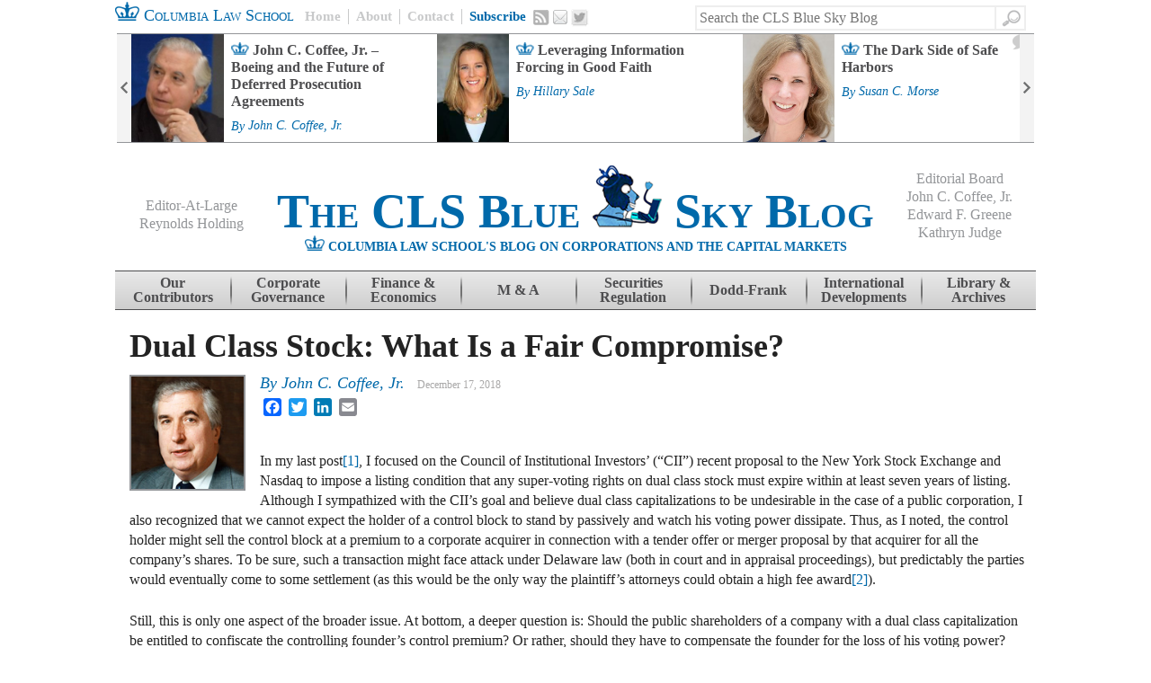

--- FILE ---
content_type: text/html; charset=UTF-8
request_url: https://clsbluesky.law.columbia.edu/2018/12/17/dual-class-stock-what-is-a-fair-compromise/
body_size: 17641
content:
<!DOCTYPE html>
<!--[if IE 7]>
<html class="ie ie7" lang="en-US">
<![endif]-->
<!--[if IE 8]>
<html class="ie ie8" lang="en-US">
<![endif]-->
<!--[if IE 9]>
<html class="ie ie9" lang="en-US">
<![endif]-->
<!--[if !(IE 7) | !(IE 8)  ]><!-->
<html lang="en-US">
<!--<![endif]-->
<head>
<meta charset="UTF-8" />
<meta name="google-site-verification" content="WCgFmrgYVgECeMeXC_cpehM92vvRGTmU52oNxTlJTNc" />
<title>Dual Class Stock: What Is a Fair Compromise? | CLS Blue Sky Blog</title>
<link rel="profile" href="http://gmpg.org/xfn/11" />
<link rel="pingback" href="https://clsbluesky.law.columbia.edu/xmlrpc.php" />
<link rel="shortcut icon" type="image/x-icon" href="https://clsbluesky.law.columbia.edu/wp-content/themes/cls-bluesky/favicon.ico">
<!--[if lt IE 9]>
<script src="https://clsbluesky.law.columbia.edu/wp-content/themes/cls-bluesky/js/html5.js" type="text/javascript"></script>
<![endif]-->

<script type="text/javascript">
/* <![CDATA[ */
(()=>{var e={};e.g=function(){if("object"==typeof globalThis)return globalThis;try{return this||new Function("return this")()}catch(e){if("object"==typeof window)return window}}(),function({ampUrl:n,isCustomizePreview:t,isAmpDevMode:r,noampQueryVarName:o,noampQueryVarValue:s,disabledStorageKey:i,mobileUserAgents:a,regexRegex:c}){if("undefined"==typeof sessionStorage)return;const d=new RegExp(c);if(!a.some((e=>{const n=e.match(d);return!(!n||!new RegExp(n[1],n[2]).test(navigator.userAgent))||navigator.userAgent.includes(e)})))return;e.g.addEventListener("DOMContentLoaded",(()=>{const e=document.getElementById("amp-mobile-version-switcher");if(!e)return;e.hidden=!1;const n=e.querySelector("a[href]");n&&n.addEventListener("click",(()=>{sessionStorage.removeItem(i)}))}));const g=r&&["paired-browsing-non-amp","paired-browsing-amp"].includes(window.name);if(sessionStorage.getItem(i)||t||g)return;const u=new URL(location.href),m=new URL(n);m.hash=u.hash,u.searchParams.has(o)&&s===u.searchParams.get(o)?sessionStorage.setItem(i,"1"):m.href!==u.href&&(window.stop(),location.replace(m.href))}({"ampUrl":"https:\/\/clsbluesky.law.columbia.edu\/2018\/12\/17\/dual-class-stock-what-is-a-fair-compromise\/?amp=1","noampQueryVarName":"noamp","noampQueryVarValue":"mobile","disabledStorageKey":"amp_mobile_redirect_disabled","mobileUserAgents":["Mobile","Android","Silk\/","Kindle","BlackBerry","Opera Mini","Opera Mobi"],"regexRegex":"^\\\/((?:.|\\n)+)\\\/([i]*)$","isCustomizePreview":false,"isAmpDevMode":false})})();
/* ]]> */
</script>

<meta name="description" content="Should public shareholders of a company with dual class capitalization be entitled to confiscate the controlling founder’s control premium?" />
<meta name="keywords" content="dual class shares, dual class stock, controlling shareholder, founder, council of institutional investors, new york stock exchange, nasdaq, control premium" />
<style id="jetpack-boost-critical-css">@media all{.clearfix:after,.clearfix:before{content:" ";display:block;height:0;visibility:hidden;}.clearfix:after{clear:both;}.clearfix{zoom:1;}*{-webkit-box-sizing:border-box;-moz-box-sizing:border-box;box-sizing:border-box;position:relative;}body,html,input{font-family:"times new roman",georgia;color:#232323;line-height:1;}h1,h2,h4{clear:none;}a{text-decoration:none;}a,a:link{color:#0069aa;}input[type=submit]{color:#0069aa;padding:8px;}#page{margin:0 auto;width:1024px;}#masthead{height:124px;}#main{clear:both;padding:0 12px 0 16px;}#primary{float:left;margin:0 30px 1em 0;width:646px;}.single #primary{width:100%;}.action-bar{padding:0 12px 0 0;}.action-bar #searchform{float:right;margin:0 32px 0 0;position:relative;}.action-bar #searchform #s{border:2px solid #eee;border-radius:0;color:#b1b0b0;height:28px;line-height:28px;width:335px;position:absolute;right:0;top:6px;}.action-bar #searchform #searchsubmit{background:0 0;background:transparent url("https://clsblueskybstg.wpenginepowered.com/wp-content/themes/cls-bluesky/images/social.png") no-repeat -54px -115px;box-shadow:none;border:none;display:inline-block;height:28px;padding:0;text-indent:-9999px;width:33px;position:absolute;top:6px;right:-33px;border-top:2px solid #eee;border-right:2px solid #eee;border-bottom:2px solid #eee;border-radius:0;}.home-link{color:#0069aa;font-size:18px;font-size:1.8rem;line-height:34px;font-variant:small-caps;float:left;margin:0 12px 0 0;padding:0;}.action-menu{float:left;}.action-menu a{border-left:1px solid #c8c9ca;color:#c8c9ca;float:left;font-weight:700;font-size:15px;font-size:1.5rem;line-height:normal;padding:0 8px;margin:10px 0;}.action-menu a:first-child{border-left:none;padding:0 8px 0 0;}.action-menu a.subscribe{color:#0069aa;}.action-menu a.email,.action-menu a.rss,.action-menu a.twitter{background:transparent url("https://clsblueskybstg.wpenginepowered.com/wp-content/themes/cls-bluesky/images/social.png") no-repeat -2px -1px;border-left:none;display:block;height:18px;text-indent:-9999px;width:18px;}.action-menu a.rss{margin:10px 4px 0 0;}.action-menu a.email{background-position:-20px -40px;height:16px;margin:11px 4px 0 0;width:16px;}.action-menu a.twitter{background-position:-36px -76px;height:20px;margin:10px 4px 0 0;width:20px;}#feature-bar{border-top:1px solid #939598;border-bottom:1px solid #939598;font-weight:700;height:122px;margin:0 auto 18px auto;overflow:hidden;}#feature-bar .widget{margin:0;padding:0 16px;}#feature-bar .widget-title{display:none;}#feature-bar ul{list-style-type:none;margin:0;padding:0;}#feature-bar ul li{display:block;height:120px;float:left;width:340px;}#feature-bar a.title{background:transparent url("https://clsblueskybstg.wpenginepowered.com/wp-content/themes/cls-bluesky/images/single-crown-small.png") no-repeat 0 9px;color:#4d4d4f;display:block;float:left;font-size:16px;font-size:1.6rem;line-height:1.2em;padding:8px 0 0 0;text-indent:24px;width:190px;}#feature-bar .comment-count-container{display:inline-block;height:17px;position:relative;width:26px;}#feature-bar .comment-count-img{display:block;left:0;position:absolute;top:0;}#feature-bar .comment-count{color:#4d4d4f;display:block;font-size:13px;height:17px;left:0;position:absolute;text-align:center;top:1px;width:26px;}#feature-bar .entry-meta .posted,#feature-bar .entry-meta .posted a{display:inline-block;font-size:14px;font-size:1.4rem;font-weight:400;margin:.4em 0;}#feature-bar-controls .control-wrapper{display:block;height:120px;width:16px;position:absolute;top:0;z-index:100;}#feature-bar-controls .control-wrapper a{background:#f3f3f3 url("https://clsblueskybstg.wpenginepowered.com/wp-content/themes/cls-bluesky/images/feature-arrows.png") no-repeat 0 0;display:block;height:120px;text-indent:-9999px;width:16px;}#feature-bar-controls .next-control-wrapper a{background-position:-16px 0;}#feature-bar-controls .prev-control-wrapper{left:0;}#feature-bar-controls .next-control-wrapper{right:0;}.site-header,.site-header a{color:#0069aa;font-weight:700;text-align:center;}.site-title{font-size:54px;font-size:5.4rem;font-variant:small-caps;padding:7px 0 0 0;}.site-header-description{text-align:center;}.site-header-crown{display:inline;}.site-description{display:inline;font-size:14px;font-size:1.4rem;line-height:16px;text-transform:uppercase;}.editors-group{color:#939598;font-size:16px;font-size:1.6rem;font-weight:400;text-align:center;width:150px;position:absolute;z-index:1000;}.editors-group span{display:inline-block;margin:0 0 4px 0;}.editors-group span a{color:#939598;font-weight:400;}#eal{left:10px;top:44px;}#eb{right:10px;top:14px;}.site-navigation{background:#e9e9e9;background:url("[data-uri]");background:-moz-linear-gradient(top,#e9e9e9 0,#cecece 100%);background:-webkit-gradient(linear,left top,left bottom,color-stop(0,#e9e9e9),color-stop(100%,#cecece));background:-webkit-linear-gradient(top,#e9e9e9 0,#cecece 100%);background:-o-linear-gradient(top,#e9e9e9 0,#cecece 100%);background:-ms-linear-gradient(top,#e9e9e9 0,#cecece 100%);background:linear-gradient(to bottom,#e9e9e9 0,#cecece 100%);border-top:1px solid #4d4d4f;border-bottom:1px solid #4d4d4f;font-size:16px;font-size:1.6rem;margin:0 0 22px 0;}.site-navigation a{background:transparent url("https://clsblueskybstg.wpenginepowered.com/wp-content/themes/cls-bluesky/images/nav-border.png") no-repeat left center;color:#4d4d4f;font-weight:700;height:42px;padding:5px 0 0 0;width:128px;white-space:normal;text-align:center;}.site-navigation .single a{padding:13px 0 0 0;}.site-navigation .contrib a{padding:5px 14px 0 14px;}.site-navigation li:first-child a{background:0 0;}.byline,.single .byline{display:none;}.entry-content{line-height:1.4em;margin:0;}h1.entry-title{color:#232323;font-weight:700;font-size:36px;font-size:3.6rem;margin:0 0 .4em 0;text-decoration:none;}.entry-meta{clear:none;margin:0 0 .8em 0;}.entry-meta .posted,.entry-meta .posted a{color:#0069aa;font-style:italic;font-size:18px;font-size:1.8rem;font-family:"times new roman",georgia;font-weight:400;display:inherit;}.entry-meta .posted{margin:0 10px 0 0;}.entry-meta .posted a{margin:0;}.entry-meta .time{color:#a9a8a8;font-size:12px;font-size:1.2rem;margin:0;}.entry-meta .comments-link{color:#0069aa;font-weight:700;font-size:14px;font-size:1.4rem;}.entry-meta .comment-bubble{background:transparent url("https://clsblueskybstg.wpenginepowered.com/wp-content/themes/cls-bluesky/images/crowns.png") no-repeat -74px -116px;display:inline-block;height:18px;width:26px;}.entry-content h2,.entry-content h4{font-weight:700;}.entry-content h2{font-size:26px;font-size:2.6rem;margin:0 0 .5em 0;}.entry-content h4{font-size:22px;font-size:2.2rem;margin:0 0 .3em 0;}.hentry img{max-width:100%;}.hentry img{height:auto;}.hentry img{border:2px solid #939598;max-width:100%;width:auto;}.post-thumbnail{float:left;overflow:hidden;margin:0 1em 1em 0;max-height:100%;max-width:194px;}#feature-bar .post-thumbnail{margin:0 8px 0 0;max-width:120px;overflow:hidden;}.single .post-thumbnail{position:relative;max-width:100%;width:auto;float:left;}.single .post-thumbnail img{max-height:175px;width:auto;}.multi-thumbnail{position:relative;max-width:100%;width:auto;float:left;margin:0 10px 0 0;}.multi-thumbnail img{max-height:125px;width:auto;}.widget{margin:0 0 34px 0;}.widget-title{border-top:1px solid #939598;border-bottom:1px solid #939598;color:#0069aa;font-weight:700;font-size:60px;font-size:6rem;text-align:center;text-transform:uppercase;}.addthis_toolbox{display:inline-block;line-height:0;top:13px;width:150px;}}@media all{.fn{display:block;font-size:16px;font-size:1.6rem;font-weight:700;margin:0 0 4px 0;font-style:normal;font-family:arial;}.comment-form-url{display:none;}}@media all{a,body,div,em,form,h1,h2,h4,html,label,li,p,span,strong,ul{border:0;font-family:inherit;font-size:100%;font-style:inherit;font-weight:inherit;margin:0;outline:0;padding:0;vertical-align:baseline;}html{font-size:62.5%;overflow-y:scroll;-webkit-text-size-adjust:100%;-ms-text-size-adjust:100%;}body{background:#fff;}article,aside,header,hgroup,nav{display:block;}ul{list-style:none;}a img{border:0;}body,input{color:#404040;font-family:sans-serif;font-size:16px;font-size:1.6rem;line-height:1.5;}h1,h2,h4{clear:both;}p{margin-bottom:1.5em;}ul{margin:0 0 1.5em 3em;}ul{list-style:disc;}strong{font-weight:700;}em{font-style:italic;}input{font-size:100%;margin:0;vertical-align:baseline;}input{line-height:normal;}input[type=submit]{border:1px solid #ccc;border-color:#ccc #ccc #bbb #ccc;border-radius:3px;background:#e6e6e6;-webkit-box-shadow:inset 0 1px 0 rgba(255,255,255,.5),inset 0 15px 17px rgba(255,255,255,.5),inset 0 -5px 12px rgba(0,0,0,.05);-moz-box-shadow:inset 0 1px 0 rgba(255,255,255,.5),inset 0 15px 17px rgba(255,255,255,.5),inset 0 -5px 12px rgba(0,0,0,.05);box-shadow:inset 0 1px 0 rgba(255,255,255,.5),inset 0 15px 17px rgba(255,255,255,.5),inset 0 -5px 12px rgba(0,0,0,.05);color:rgba(0,0,0,.8);-webkit-appearance:button;font-size:12px;font-size:1.4rem;line-height:1;padding:1.12em 1.5em 1em;text-shadow:0 1px 0 rgba(255,255,255,.8);}input[type=text]{color:#666;border:1px solid #ccc;border-radius:3px;}input[type=text]{padding:3px;}a{color:#4169e1;}.assistive-text{clip:rect(1px 1px 1px 1px);clip:rect(1px,1px,1px,1px);position:absolute !important;}.main-navigation{clear:both;display:block;float:left;width:100%;}.main-navigation ul{list-style:none;margin:0;padding-left:0;}.main-navigation li{float:left;position:relative;}.main-navigation a{display:block;text-decoration:none;}.hentry{margin:0 0 1.5em;}.entry-meta{clear:both;}.byline{display:none;}.single .byline{display:inline;}.entry-content{margin:1.5em 0 0;}.widget img{max-width:100%;}.widget{margin:0 0 1.5em;}#searchsubmit{display:none;}}@media all{ul{box-sizing:border-box;}.entry-content{counter-reset:footnotes;}}</style><meta name='robots' content='max-image-preview:large' />
	<style>img:is([sizes="auto" i], [sizes^="auto," i]) { contain-intrinsic-size: 3000px 1500px }</style>
	<link rel='dns-prefetch' href='//static.addtoany.com' />
<link rel='dns-prefetch' href='//s7.addthis.com' />
<link rel="alternate" type="application/rss+xml" title="CLS Blue Sky Blog &raquo; Feed" href="https://clsbluesky.law.columbia.edu/feed/" />
<link rel="alternate" type="application/rss+xml" title="CLS Blue Sky Blog &raquo; Comments Feed" href="https://clsbluesky.law.columbia.edu/comments/feed/" />
<script type="text/javascript">
/* <![CDATA[ */
window._wpemojiSettings = {"baseUrl":"https:\/\/s.w.org\/images\/core\/emoji\/16.0.1\/72x72\/","ext":".png","svgUrl":"https:\/\/s.w.org\/images\/core\/emoji\/16.0.1\/svg\/","svgExt":".svg","source":{"concatemoji":"https:\/\/clsbluesky.law.columbia.edu\/wp-includes\/js\/wp-emoji-release.min.js?ver=6.8.3"}};
/*! This file is auto-generated */
!function(s,n){var o,i,e;function c(e){try{var t={supportTests:e,timestamp:(new Date).valueOf()};sessionStorage.setItem(o,JSON.stringify(t))}catch(e){}}function p(e,t,n){e.clearRect(0,0,e.canvas.width,e.canvas.height),e.fillText(t,0,0);var t=new Uint32Array(e.getImageData(0,0,e.canvas.width,e.canvas.height).data),a=(e.clearRect(0,0,e.canvas.width,e.canvas.height),e.fillText(n,0,0),new Uint32Array(e.getImageData(0,0,e.canvas.width,e.canvas.height).data));return t.every(function(e,t){return e===a[t]})}function u(e,t){e.clearRect(0,0,e.canvas.width,e.canvas.height),e.fillText(t,0,0);for(var n=e.getImageData(16,16,1,1),a=0;a<n.data.length;a++)if(0!==n.data[a])return!1;return!0}function f(e,t,n,a){switch(t){case"flag":return n(e,"\ud83c\udff3\ufe0f\u200d\u26a7\ufe0f","\ud83c\udff3\ufe0f\u200b\u26a7\ufe0f")?!1:!n(e,"\ud83c\udde8\ud83c\uddf6","\ud83c\udde8\u200b\ud83c\uddf6")&&!n(e,"\ud83c\udff4\udb40\udc67\udb40\udc62\udb40\udc65\udb40\udc6e\udb40\udc67\udb40\udc7f","\ud83c\udff4\u200b\udb40\udc67\u200b\udb40\udc62\u200b\udb40\udc65\u200b\udb40\udc6e\u200b\udb40\udc67\u200b\udb40\udc7f");case"emoji":return!a(e,"\ud83e\udedf")}return!1}function g(e,t,n,a){var r="undefined"!=typeof WorkerGlobalScope&&self instanceof WorkerGlobalScope?new OffscreenCanvas(300,150):s.createElement("canvas"),o=r.getContext("2d",{willReadFrequently:!0}),i=(o.textBaseline="top",o.font="600 32px Arial",{});return e.forEach(function(e){i[e]=t(o,e,n,a)}),i}function t(e){var t=s.createElement("script");t.src=e,t.defer=!0,s.head.appendChild(t)}"undefined"!=typeof Promise&&(o="wpEmojiSettingsSupports",i=["flag","emoji"],n.supports={everything:!0,everythingExceptFlag:!0},e=new Promise(function(e){s.addEventListener("DOMContentLoaded",e,{once:!0})}),new Promise(function(t){var n=function(){try{var e=JSON.parse(sessionStorage.getItem(o));if("object"==typeof e&&"number"==typeof e.timestamp&&(new Date).valueOf()<e.timestamp+604800&&"object"==typeof e.supportTests)return e.supportTests}catch(e){}return null}();if(!n){if("undefined"!=typeof Worker&&"undefined"!=typeof OffscreenCanvas&&"undefined"!=typeof URL&&URL.createObjectURL&&"undefined"!=typeof Blob)try{var e="postMessage("+g.toString()+"("+[JSON.stringify(i),f.toString(),p.toString(),u.toString()].join(",")+"));",a=new Blob([e],{type:"text/javascript"}),r=new Worker(URL.createObjectURL(a),{name:"wpTestEmojiSupports"});return void(r.onmessage=function(e){c(n=e.data),r.terminate(),t(n)})}catch(e){}c(n=g(i,f,p,u))}t(n)}).then(function(e){for(var t in e)n.supports[t]=e[t],n.supports.everything=n.supports.everything&&n.supports[t],"flag"!==t&&(n.supports.everythingExceptFlag=n.supports.everythingExceptFlag&&n.supports[t]);n.supports.everythingExceptFlag=n.supports.everythingExceptFlag&&!n.supports.flag,n.DOMReady=!1,n.readyCallback=function(){n.DOMReady=!0}}).then(function(){return e}).then(function(){var e;n.supports.everything||(n.readyCallback(),(e=n.source||{}).concatemoji?t(e.concatemoji):e.wpemoji&&e.twemoji&&(t(e.twemoji),t(e.wpemoji)))}))}((window,document),window._wpemojiSettings);
/* ]]> */
</script>
<style id='wp-emoji-styles-inline-css' type='text/css'>

	img.wp-smiley, img.emoji {
		display: inline !important;
		border: none !important;
		box-shadow: none !important;
		height: 1em !important;
		width: 1em !important;
		margin: 0 0.07em !important;
		vertical-align: -0.1em !important;
		background: none !important;
		padding: 0 !important;
	}
</style>
<noscript><link rel='stylesheet' id='wp-block-library-css' href='https://clsbluesky.law.columbia.edu/wp-includes/css/dist/block-library/style.min.css?ver=6.8.3' type='text/css' media='all' />
</noscript><link rel='stylesheet' id='wp-block-library-css' href='https://clsbluesky.law.columbia.edu/wp-includes/css/dist/block-library/style.min.css?ver=6.8.3' type='text/css' media="not all" data-media="all" onload="this.media=this.dataset.media; delete this.dataset.media; this.removeAttribute( 'onload' );" />
<style id='classic-theme-styles-inline-css' type='text/css'>
/*! This file is auto-generated */
.wp-block-button__link{color:#fff;background-color:#32373c;border-radius:9999px;box-shadow:none;text-decoration:none;padding:calc(.667em + 2px) calc(1.333em + 2px);font-size:1.125em}.wp-block-file__button{background:#32373c;color:#fff;text-decoration:none}
</style>
<style id='co-authors-plus-coauthors-style-inline-css' type='text/css'>
.wp-block-co-authors-plus-coauthors.is-layout-flow [class*=wp-block-co-authors-plus]{display:inline}

</style>
<style id='co-authors-plus-avatar-style-inline-css' type='text/css'>
.wp-block-co-authors-plus-avatar :where(img){height:auto;max-width:100%;vertical-align:bottom}.wp-block-co-authors-plus-coauthors.is-layout-flow .wp-block-co-authors-plus-avatar :where(img){vertical-align:middle}.wp-block-co-authors-plus-avatar:is(.alignleft,.alignright){display:table}.wp-block-co-authors-plus-avatar.aligncenter{display:table;margin-inline:auto}

</style>
<style id='co-authors-plus-image-style-inline-css' type='text/css'>
.wp-block-co-authors-plus-image{margin-bottom:0}.wp-block-co-authors-plus-image :where(img){height:auto;max-width:100%;vertical-align:bottom}.wp-block-co-authors-plus-coauthors.is-layout-flow .wp-block-co-authors-plus-image :where(img){vertical-align:middle}.wp-block-co-authors-plus-image:is(.alignfull,.alignwide) :where(img){width:100%}.wp-block-co-authors-plus-image:is(.alignleft,.alignright){display:table}.wp-block-co-authors-plus-image.aligncenter{display:table;margin-inline:auto}

</style>
<style id='global-styles-inline-css' type='text/css'>
:root{--wp--preset--aspect-ratio--square: 1;--wp--preset--aspect-ratio--4-3: 4/3;--wp--preset--aspect-ratio--3-4: 3/4;--wp--preset--aspect-ratio--3-2: 3/2;--wp--preset--aspect-ratio--2-3: 2/3;--wp--preset--aspect-ratio--16-9: 16/9;--wp--preset--aspect-ratio--9-16: 9/16;--wp--preset--color--black: #000000;--wp--preset--color--cyan-bluish-gray: #abb8c3;--wp--preset--color--white: #ffffff;--wp--preset--color--pale-pink: #f78da7;--wp--preset--color--vivid-red: #cf2e2e;--wp--preset--color--luminous-vivid-orange: #ff6900;--wp--preset--color--luminous-vivid-amber: #fcb900;--wp--preset--color--light-green-cyan: #7bdcb5;--wp--preset--color--vivid-green-cyan: #00d084;--wp--preset--color--pale-cyan-blue: #8ed1fc;--wp--preset--color--vivid-cyan-blue: #0693e3;--wp--preset--color--vivid-purple: #9b51e0;--wp--preset--gradient--vivid-cyan-blue-to-vivid-purple: linear-gradient(135deg,rgba(6,147,227,1) 0%,rgb(155,81,224) 100%);--wp--preset--gradient--light-green-cyan-to-vivid-green-cyan: linear-gradient(135deg,rgb(122,220,180) 0%,rgb(0,208,130) 100%);--wp--preset--gradient--luminous-vivid-amber-to-luminous-vivid-orange: linear-gradient(135deg,rgba(252,185,0,1) 0%,rgba(255,105,0,1) 100%);--wp--preset--gradient--luminous-vivid-orange-to-vivid-red: linear-gradient(135deg,rgba(255,105,0,1) 0%,rgb(207,46,46) 100%);--wp--preset--gradient--very-light-gray-to-cyan-bluish-gray: linear-gradient(135deg,rgb(238,238,238) 0%,rgb(169,184,195) 100%);--wp--preset--gradient--cool-to-warm-spectrum: linear-gradient(135deg,rgb(74,234,220) 0%,rgb(151,120,209) 20%,rgb(207,42,186) 40%,rgb(238,44,130) 60%,rgb(251,105,98) 80%,rgb(254,248,76) 100%);--wp--preset--gradient--blush-light-purple: linear-gradient(135deg,rgb(255,206,236) 0%,rgb(152,150,240) 100%);--wp--preset--gradient--blush-bordeaux: linear-gradient(135deg,rgb(254,205,165) 0%,rgb(254,45,45) 50%,rgb(107,0,62) 100%);--wp--preset--gradient--luminous-dusk: linear-gradient(135deg,rgb(255,203,112) 0%,rgb(199,81,192) 50%,rgb(65,88,208) 100%);--wp--preset--gradient--pale-ocean: linear-gradient(135deg,rgb(255,245,203) 0%,rgb(182,227,212) 50%,rgb(51,167,181) 100%);--wp--preset--gradient--electric-grass: linear-gradient(135deg,rgb(202,248,128) 0%,rgb(113,206,126) 100%);--wp--preset--gradient--midnight: linear-gradient(135deg,rgb(2,3,129) 0%,rgb(40,116,252) 100%);--wp--preset--font-size--small: 13px;--wp--preset--font-size--medium: 20px;--wp--preset--font-size--large: 36px;--wp--preset--font-size--x-large: 42px;--wp--preset--spacing--20: 0.44rem;--wp--preset--spacing--30: 0.67rem;--wp--preset--spacing--40: 1rem;--wp--preset--spacing--50: 1.5rem;--wp--preset--spacing--60: 2.25rem;--wp--preset--spacing--70: 3.38rem;--wp--preset--spacing--80: 5.06rem;--wp--preset--shadow--natural: 6px 6px 9px rgba(0, 0, 0, 0.2);--wp--preset--shadow--deep: 12px 12px 50px rgba(0, 0, 0, 0.4);--wp--preset--shadow--sharp: 6px 6px 0px rgba(0, 0, 0, 0.2);--wp--preset--shadow--outlined: 6px 6px 0px -3px rgba(255, 255, 255, 1), 6px 6px rgba(0, 0, 0, 1);--wp--preset--shadow--crisp: 6px 6px 0px rgba(0, 0, 0, 1);}:where(.is-layout-flex){gap: 0.5em;}:where(.is-layout-grid){gap: 0.5em;}body .is-layout-flex{display: flex;}.is-layout-flex{flex-wrap: wrap;align-items: center;}.is-layout-flex > :is(*, div){margin: 0;}body .is-layout-grid{display: grid;}.is-layout-grid > :is(*, div){margin: 0;}:where(.wp-block-columns.is-layout-flex){gap: 2em;}:where(.wp-block-columns.is-layout-grid){gap: 2em;}:where(.wp-block-post-template.is-layout-flex){gap: 1.25em;}:where(.wp-block-post-template.is-layout-grid){gap: 1.25em;}.has-black-color{color: var(--wp--preset--color--black) !important;}.has-cyan-bluish-gray-color{color: var(--wp--preset--color--cyan-bluish-gray) !important;}.has-white-color{color: var(--wp--preset--color--white) !important;}.has-pale-pink-color{color: var(--wp--preset--color--pale-pink) !important;}.has-vivid-red-color{color: var(--wp--preset--color--vivid-red) !important;}.has-luminous-vivid-orange-color{color: var(--wp--preset--color--luminous-vivid-orange) !important;}.has-luminous-vivid-amber-color{color: var(--wp--preset--color--luminous-vivid-amber) !important;}.has-light-green-cyan-color{color: var(--wp--preset--color--light-green-cyan) !important;}.has-vivid-green-cyan-color{color: var(--wp--preset--color--vivid-green-cyan) !important;}.has-pale-cyan-blue-color{color: var(--wp--preset--color--pale-cyan-blue) !important;}.has-vivid-cyan-blue-color{color: var(--wp--preset--color--vivid-cyan-blue) !important;}.has-vivid-purple-color{color: var(--wp--preset--color--vivid-purple) !important;}.has-black-background-color{background-color: var(--wp--preset--color--black) !important;}.has-cyan-bluish-gray-background-color{background-color: var(--wp--preset--color--cyan-bluish-gray) !important;}.has-white-background-color{background-color: var(--wp--preset--color--white) !important;}.has-pale-pink-background-color{background-color: var(--wp--preset--color--pale-pink) !important;}.has-vivid-red-background-color{background-color: var(--wp--preset--color--vivid-red) !important;}.has-luminous-vivid-orange-background-color{background-color: var(--wp--preset--color--luminous-vivid-orange) !important;}.has-luminous-vivid-amber-background-color{background-color: var(--wp--preset--color--luminous-vivid-amber) !important;}.has-light-green-cyan-background-color{background-color: var(--wp--preset--color--light-green-cyan) !important;}.has-vivid-green-cyan-background-color{background-color: var(--wp--preset--color--vivid-green-cyan) !important;}.has-pale-cyan-blue-background-color{background-color: var(--wp--preset--color--pale-cyan-blue) !important;}.has-vivid-cyan-blue-background-color{background-color: var(--wp--preset--color--vivid-cyan-blue) !important;}.has-vivid-purple-background-color{background-color: var(--wp--preset--color--vivid-purple) !important;}.has-black-border-color{border-color: var(--wp--preset--color--black) !important;}.has-cyan-bluish-gray-border-color{border-color: var(--wp--preset--color--cyan-bluish-gray) !important;}.has-white-border-color{border-color: var(--wp--preset--color--white) !important;}.has-pale-pink-border-color{border-color: var(--wp--preset--color--pale-pink) !important;}.has-vivid-red-border-color{border-color: var(--wp--preset--color--vivid-red) !important;}.has-luminous-vivid-orange-border-color{border-color: var(--wp--preset--color--luminous-vivid-orange) !important;}.has-luminous-vivid-amber-border-color{border-color: var(--wp--preset--color--luminous-vivid-amber) !important;}.has-light-green-cyan-border-color{border-color: var(--wp--preset--color--light-green-cyan) !important;}.has-vivid-green-cyan-border-color{border-color: var(--wp--preset--color--vivid-green-cyan) !important;}.has-pale-cyan-blue-border-color{border-color: var(--wp--preset--color--pale-cyan-blue) !important;}.has-vivid-cyan-blue-border-color{border-color: var(--wp--preset--color--vivid-cyan-blue) !important;}.has-vivid-purple-border-color{border-color: var(--wp--preset--color--vivid-purple) !important;}.has-vivid-cyan-blue-to-vivid-purple-gradient-background{background: var(--wp--preset--gradient--vivid-cyan-blue-to-vivid-purple) !important;}.has-light-green-cyan-to-vivid-green-cyan-gradient-background{background: var(--wp--preset--gradient--light-green-cyan-to-vivid-green-cyan) !important;}.has-luminous-vivid-amber-to-luminous-vivid-orange-gradient-background{background: var(--wp--preset--gradient--luminous-vivid-amber-to-luminous-vivid-orange) !important;}.has-luminous-vivid-orange-to-vivid-red-gradient-background{background: var(--wp--preset--gradient--luminous-vivid-orange-to-vivid-red) !important;}.has-very-light-gray-to-cyan-bluish-gray-gradient-background{background: var(--wp--preset--gradient--very-light-gray-to-cyan-bluish-gray) !important;}.has-cool-to-warm-spectrum-gradient-background{background: var(--wp--preset--gradient--cool-to-warm-spectrum) !important;}.has-blush-light-purple-gradient-background{background: var(--wp--preset--gradient--blush-light-purple) !important;}.has-blush-bordeaux-gradient-background{background: var(--wp--preset--gradient--blush-bordeaux) !important;}.has-luminous-dusk-gradient-background{background: var(--wp--preset--gradient--luminous-dusk) !important;}.has-pale-ocean-gradient-background{background: var(--wp--preset--gradient--pale-ocean) !important;}.has-electric-grass-gradient-background{background: var(--wp--preset--gradient--electric-grass) !important;}.has-midnight-gradient-background{background: var(--wp--preset--gradient--midnight) !important;}.has-small-font-size{font-size: var(--wp--preset--font-size--small) !important;}.has-medium-font-size{font-size: var(--wp--preset--font-size--medium) !important;}.has-large-font-size{font-size: var(--wp--preset--font-size--large) !important;}.has-x-large-font-size{font-size: var(--wp--preset--font-size--x-large) !important;}
:where(.wp-block-post-template.is-layout-flex){gap: 1.25em;}:where(.wp-block-post-template.is-layout-grid){gap: 1.25em;}
:where(.wp-block-columns.is-layout-flex){gap: 2em;}:where(.wp-block-columns.is-layout-grid){gap: 2em;}
:root :where(.wp-block-pullquote){font-size: 1.5em;line-height: 1.6;}
</style>
<noscript><link rel='stylesheet' id='style-css' href='https://clsbluesky.law.columbia.edu/wp-content/themes/cls-bluesky/style.css?ver=6.8.3' type='text/css' media='all' />
</noscript><link rel='stylesheet' id='style-css' href='https://clsbluesky.law.columbia.edu/wp-content/themes/cls-bluesky/style.css?ver=6.8.3' type='text/css' media="not all" data-media="all" onload="this.media=this.dataset.media; delete this.dataset.media; this.removeAttribute( 'onload' );" />
<noscript><link rel='stylesheet' id='theme-css' href='https://clsbluesky.law.columbia.edu/wp-content/themes/cls-bluesky/css/theme.css?ver=1.04' type='text/css' media='all' />
</noscript><link rel='stylesheet' id='theme-css' href='https://clsbluesky.law.columbia.edu/wp-content/themes/cls-bluesky/css/theme.css?ver=1.04' type='text/css' media="not all" data-media="all" onload="this.media=this.dataset.media; delete this.dataset.media; this.removeAttribute( 'onload' );" />
<noscript><link rel='stylesheet' id='messaging-css' href='https://clsbluesky.law.columbia.edu/wp-content/themes/cls-bluesky/css/messaging.css?ver=1' type='text/css' media='all' />
</noscript><link rel='stylesheet' id='messaging-css' href='https://clsbluesky.law.columbia.edu/wp-content/themes/cls-bluesky/css/messaging.css?ver=1' type='text/css' media="not all" data-media="all" onload="this.media=this.dataset.media; delete this.dataset.media; this.removeAttribute( 'onload' );" />
<noscript><link rel='stylesheet' id='comments-css' href='https://clsbluesky.law.columbia.edu/wp-content/themes/cls-bluesky/css/comments.css?ver=1' type='text/css' media='all' />
</noscript><link rel='stylesheet' id='comments-css' href='https://clsbluesky.law.columbia.edu/wp-content/themes/cls-bluesky/css/comments.css?ver=1' type='text/css' media="not all" data-media="all" onload="this.media=this.dataset.media; delete this.dataset.media; this.removeAttribute( 'onload' );" />
<noscript><link rel='stylesheet' id='addtoany-css' href='https://clsbluesky.law.columbia.edu/wp-content/plugins/add-to-any/addtoany.min.css?ver=1.16' type='text/css' media='all' />
</noscript><link rel='stylesheet' id='addtoany-css' href='https://clsbluesky.law.columbia.edu/wp-content/plugins/add-to-any/addtoany.min.css?ver=1.16' type='text/css' media="not all" data-media="all" onload="this.media=this.dataset.media; delete this.dataset.media; this.removeAttribute( 'onload' );" />
<script type="text/javascript" id="addtoany-core-js-before">
/* <![CDATA[ */
window.a2a_config=window.a2a_config||{};a2a_config.callbacks=[];a2a_config.overlays=[];a2a_config.templates={};
/* ]]> */
</script>
<script type="text/javascript" defer src="https://static.addtoany.com/menu/page.js" id="addtoany-core-js"></script>
<script type="text/javascript" src="https://clsbluesky.law.columbia.edu/wp-includes/js/jquery/jquery.min.js?ver=3.7.1" id="jquery-core-js"></script>
<script type="text/javascript" src="https://clsbluesky.law.columbia.edu/wp-includes/js/jquery/jquery-migrate.min.js?ver=3.4.1" id="jquery-migrate-js"></script>
<script type="text/javascript" defer src="https://clsbluesky.law.columbia.edu/wp-content/plugins/add-to-any/addtoany.min.js?ver=1.1" id="addtoany-jquery-js"></script>
<script type="text/javascript" src="https://clsbluesky.law.columbia.edu/wp-content/plugins/wp-google-analytics/wp-google-analytics.js?ver=0.0.3" id="wp-google-analytics-js"></script>
<script type="text/javascript" src="http://s7.addthis.com/js/300/addthis_widget.js?ver=1#pubid=ra-50a15beb08adaaf1" id="social-js"></script>
<script type="text/javascript" id="srcmnt-ajax-request-js-extra">
/* <![CDATA[ */
var SafeCommentsAjax = {"ajaxurl":"https:\/\/clsbluesky.law.columbia.edu\/wp-admin\/admin-ajax.php"};
/* ]]> */
</script>
<script type="text/javascript" src="https://clsbluesky.law.columbia.edu/wp-content/plugins/safe-report-comments/js/ajax.js?ver=6.8.3" id="srcmnt-ajax-request-js"></script>
<link rel="https://api.w.org/" href="https://clsbluesky.law.columbia.edu/wp-json/" /><link rel="alternate" title="JSON" type="application/json" href="https://clsbluesky.law.columbia.edu/wp-json/wp/v2/posts/34151" /><link rel="EditURI" type="application/rsd+xml" title="RSD" href="https://clsbluesky.law.columbia.edu/xmlrpc.php?rsd" />
<link rel="canonical" href="https://clsbluesky.law.columbia.edu/2018/12/17/dual-class-stock-what-is-a-fair-compromise/" />
<link rel='shortlink' href='https://clsbluesky.law.columbia.edu/?p=34151' />
<link rel="alternate" title="oEmbed (JSON)" type="application/json+oembed" href="https://clsbluesky.law.columbia.edu/wp-json/oembed/1.0/embed?url=https%3A%2F%2Fclsbluesky.law.columbia.edu%2F2018%2F12%2F17%2Fdual-class-stock-what-is-a-fair-compromise%2F" />
<link rel="alternate" title="oEmbed (XML)" type="text/xml+oembed" href="https://clsbluesky.law.columbia.edu/wp-json/oembed/1.0/embed?url=https%3A%2F%2Fclsbluesky.law.columbia.edu%2F2018%2F12%2F17%2Fdual-class-stock-what-is-a-fair-compromise%2F&#038;format=xml" />
<link rel="alternate" type="text/html" media="only screen and (max-width: 640px)" href="https://clsbluesky.law.columbia.edu/2018/12/17/dual-class-stock-what-is-a-fair-compromise/?amp=1"><link rel="amphtml" href="https://clsbluesky.law.columbia.edu/2018/12/17/dual-class-stock-what-is-a-fair-compromise/?amp=1"><style>#amp-mobile-version-switcher{left:0;position:absolute;width:100%;z-index:100}#amp-mobile-version-switcher>a{background-color:#444;border:0;color:#eaeaea;display:block;font-family:-apple-system,BlinkMacSystemFont,Segoe UI,Roboto,Oxygen-Sans,Ubuntu,Cantarell,Helvetica Neue,sans-serif;font-size:16px;font-weight:600;padding:15px 0;text-align:center;-webkit-text-decoration:none;text-decoration:none}#amp-mobile-version-switcher>a:active,#amp-mobile-version-switcher>a:focus,#amp-mobile-version-switcher>a:hover{-webkit-text-decoration:underline;text-decoration:underline}</style>
<!-- Jetpack Open Graph Tags -->
<meta property="og:type" content="article" />
<meta property="og:title" content="Dual Class Stock: What Is a Fair Compromise?" />
<meta property="og:url" content="https://clsbluesky.law.columbia.edu/2018/12/17/dual-class-stock-what-is-a-fair-compromise/" />
<meta property="og:description" content="In my last post[1], I focused on the Council of Institutional Investors’ (“CII”) recent proposal to the New York Stock Exchange and Nasdaq to impose a listing condition that any super-voting rights…" />
<meta property="article:published_time" content="2018-12-17T05:05:56+00:00" />
<meta property="article:modified_time" content="2018-12-17T05:05:58+00:00" />
<meta property="og:site_name" content="CLS Blue Sky Blog" />
<meta property="og:image" content="https://s0.wp.com/i/blank.jpg" />
<meta property="og:image:width" content="200" />
<meta property="og:image:height" content="200" />
<meta property="og:image:alt" content="" />
<meta property="og:locale" content="en_US" />
<meta name="twitter:text:title" content="Dual Class Stock: What Is a Fair Compromise?" />
<meta name="twitter:card" content="summary" />

<!-- End Jetpack Open Graph Tags -->

	<!-- iOS Scaluing Bug Fix: http://www.addictivetips.com/mobile/fix-apple-device-safari-viewport-scaling-bug-how-to/ -->
	<script type="text/javascript">
	(function(doc) {
		var addEvent = 'addEventListener',
		    type = 'gesturestart',
		    qsa = 'querySelectorAll',
		    scales = [1, 1],
		    meta = qsa in doc ? doc[qsa]('meta[name=viewport]') : [];
		function fix() {
			meta.content = 'width=device-width,minimum-scale=' + scales[0] + ',maximum-scale=' + scales[1];
			doc.removeEventListener(type, fix, true);
		}
		if ((meta = meta[meta.length - 1]) && addEvent in doc) {
			fix();
			scales = [.25, 1.6];
			doc[addEvent](type, fix, true);
		}
	}(document));
	</script>

	<!-- Hotjar Tracking Code for http://clsbluesky.law.columbia.edu/ -->
	<script>
	(function(h,o,t,j,a,r){
		h.hj=h.hj||function(){(h.hj.q=h.hj.q||[]).push(arguments)};
		h._hjSettings={hjid:620767,hjsv:5};
		a=o.getElementsByTagName('head')[0];
		r=o.createElement('script');r.async=1;
		r.src=t+h._hjSettings.hjid+j+h._hjSettings.hjsv;
		a.appendChild(r);
	})(window,document,'//static.hotjar.com/c/hotjar-','.js?sv=');
	</script>

	<!-- Google tag (gtag.js) --> 
	<script async src="https://www.googletagmanager.com/gtag/js?id=G-39YJ24XWPM"></script> 
	<script> window.dataLayer = window.dataLayer || []; function gtag(){dataLayer.push(arguments);} gtag('js', new Date()); gtag('config', 'G-39YJ24XWPM'); </script>

</head>

<body class="wp-singular post-template-default single single-post postid-34151 single-format-standard wp-theme-cls-bluesky">
<div id="page" class="hfeed site">
	
		<div id="header-action-bar" class="action-bar clearfix">
		<a id="header-home-link" target="_blank" href="http://www.law.columbia.edu/" class="home-link">
			<img alt="Crown image" class="site-header-crown" src="https://clsbluesky.law.columbia.edu/wp-content/themes/cls-bluesky/images/single-crown.png" height="21" width="27" />
			Columbia Law School
		</a>
		<div id="header-action-menu" class="action-menu clearfix">
			<a id="header-home" href="https://clsbluesky.law.columbia.edu" class="home">Home</a>
			<a id="header-about" href="https://clsbluesky.law.columbia.edu/about-us/" class="about">About</a>
			<a id="header-submit" href="https://clsbluesky.law.columbia.edu/submit/" class="submit">Contact</a>
			<a id="header-subscribe" href="https://clsbluesky.law.columbia.edu/e-mail-newsletter-sign-up/" class="subscribe">Subscribe</a>
			<a id="header-rss" href="https://clsbluesky.law.columbia.edu/feed/" title="RSS" class="rss">RSS</a>
			<a id="header-email" href="https://clsbluesky.law.columbia.edu/e-mail-newsletter-sign-up/" title="Email" class="email">Email</a>
			<a id="header-twitter" target="_blank" href="https://twitter.com/CLSBlueSkyBlog" title="Twitter" class="twitter">Twitter</a>
		</div><!-- #header-action-menu .action-menu -->
			<form method="get" id="searchform" action="https://clsbluesky.law.columbia.edu/" role="search">
		<label for="s" class="assistive-text">Search</label>
		<input type="text" class="field" name="s" value="" id="s" placeholder="Search the CLS Blue Sky Blog" />
		<input type="submit" class="submit" name="submit" id="searchsubmit" value="Search" />
	</form>
	</div><!-- #header-action-bar .action-bar  -->

			<div id="feature-bar" class="clearfix">
			<div id="feature-bar-controls" class="clearfix">
			<span class="prev-control-wrapper control-wrapper">
				<a href="#" title="Previous Article" class="cls-prev">Previous</a>
			</span>
			<span class="next-control-wrapper control-wrapper">
				<a href="#" title="Next Article" class="cls-next">Next</a>
			</span>
		</div><!--#feature-bar-controls-->
				<aside id="ro_zoninator_zoneposts_widget-2" class="widget widget-zone-posts">
		<h1 class="widget-title"></h1>
		
		<ul class="clearfix">

			
				<li>
											<span class="post-thumbnail">
							<img width="120" height="120" src="https://clsbluesky.law.columbia.edu/wp-content/uploads/2022/07/coffee-e1658416332589.jpeg?resize=120,120" class="attachment-feature-bar size-feature-bar wp-post-image" alt="" decoding="async" srcset="https://clsbluesky.law.columbia.edu/wp-content/uploads/2022/07/coffee-e1658416332589.jpeg?resize=120,120 120w, https://clsbluesky.law.columbia.edu/wp-content/uploads/2022/07/coffee-e1658416332589.jpeg?resize=150,150 150w, https://clsbluesky.law.columbia.edu/wp-content/uploads/2022/07/coffee-e1658416332589.jpeg?resize=60,60 60w, https://clsbluesky.law.columbia.edu/wp-content/uploads/2022/07/coffee-e1658416332589.jpeg?resize=32,32 32w, https://clsbluesky.law.columbia.edu/wp-content/uploads/2022/07/coffee-e1658416332589.jpeg?resize=50,50 50w, https://clsbluesky.law.columbia.edu/wp-content/uploads/2022/07/coffee-e1658416332589.jpeg?resize=64,64 64w, https://clsbluesky.law.columbia.edu/wp-content/uploads/2022/07/coffee-e1658416332589.jpeg?resize=96,96 96w, https://clsbluesky.law.columbia.edu/wp-content/uploads/2022/07/coffee-e1658416332589.jpeg?resize=128,128 128w" sizes="(max-width: 120px) 100vw, 120px" />						</span><!-- .post-thumbnail -->
					
					<a class="title" href="https://clsbluesky.law.columbia.edu/2024/07/02/john-c-coffee-jr-boeing-and-the-future-of-deferred-prosecution-agreements/">
						John C. Coffee, Jr. – Boeing and the Future of Deferred Prosecution Agreements					</a>

					
          
											<span class="entry-meta">
							<span class="posted">By <a href="https://clsbluesky.law.columbia.edu/author/john-c-coffee-jr/" title="Posts by John C. Coffee, Jr." class="author url fn" rel="author">John C. Coffee, Jr.</a></span>
						</span><!-- .entry-meta --> 
				</li>

			
				<li>
											<span class="post-thumbnail">
							<img width="120" height="120" src="https://clsbluesky.law.columbia.edu/wp-content/uploads/2024/05/sale_6a370c.jpeg?resize=120,120" class="attachment-feature-bar size-feature-bar wp-post-image" alt="" decoding="async" srcset="https://clsbluesky.law.columbia.edu/wp-content/uploads/2024/05/sale_6a370c.jpeg?resize=120,120 120w, https://clsbluesky.law.columbia.edu/wp-content/uploads/2024/05/sale_6a370c.jpeg?resize=150,150 150w, https://clsbluesky.law.columbia.edu/wp-content/uploads/2024/05/sale_6a370c.jpeg?resize=60,60 60w" sizes="(max-width: 120px) 100vw, 120px" />						</span><!-- .post-thumbnail -->
					
					<a class="title" href="https://clsbluesky.law.columbia.edu/2024/05/29/leveraging-information-forcing-in-good-faith/">
						Leveraging Information Forcing in Good Faith					</a>

					
          
											<span class="entry-meta">
							<span class="posted">By <a href="https://clsbluesky.law.columbia.edu/author/hillary-sale/" title="Posts by Hillary Sale" class="author url fn" rel="author">Hillary Sale</a></span>
						</span><!-- .entry-meta --> 
				</li>

			
				<li>
											<span class="post-thumbnail">
							<img width="120" height="120" src="https://clsbluesky.law.columbia.edu/wp-content/uploads/2024/06/morse-e1719179795799.jpeg?resize=120,120" class="attachment-feature-bar size-feature-bar wp-post-image" alt="" decoding="async" srcset="https://clsbluesky.law.columbia.edu/wp-content/uploads/2024/06/morse-e1719179795799.jpeg?resize=120,120 120w, https://clsbluesky.law.columbia.edu/wp-content/uploads/2024/06/morse-e1719179795799.jpeg?resize=150,150 150w, https://clsbluesky.law.columbia.edu/wp-content/uploads/2024/06/morse-e1719179795799.jpeg?resize=300,300 300w, https://clsbluesky.law.columbia.edu/wp-content/uploads/2024/06/morse-e1719179795799.jpeg?resize=60,60 60w" sizes="(max-width: 120px) 100vw, 120px" />						</span><!-- .post-thumbnail -->
					
					<a class="title" href="https://clsbluesky.law.columbia.edu/2024/06/24/the-dark-side-of-safe-harbors/">
						The Dark Side of Safe Harbors					</a>

					
                      <span class="comment-count-container">
  						<img width="26" height="17" src="https://clsbluesky.law.columbia.edu/wp-content/themes/cls-bluesky/images/speech_bubble.png" class="comment-count-img" alt="Comment bubble">
  						<span class="comment-count">2</span>
  					</span>
					
											<span class="entry-meta">
							<span class="posted">By <a href="https://clsbluesky.law.columbia.edu/author/susan-c-morse/" title="Posts by Susan C. Morse" class="author url fn" rel="author">Susan C. Morse</a></span>
						</span><!-- .entry-meta --> 
				</li>

			
				<li>
											<span class="post-thumbnail">
							<img width="120" height="120" src="https://clsbluesky.law.columbia.edu/wp-content/uploads/2022/07/coffee-e1658416332589.jpeg?resize=120,120" class="attachment-feature-bar size-feature-bar wp-post-image" alt="" decoding="async" srcset="https://clsbluesky.law.columbia.edu/wp-content/uploads/2022/07/coffee-e1658416332589.jpeg?resize=120,120 120w, https://clsbluesky.law.columbia.edu/wp-content/uploads/2022/07/coffee-e1658416332589.jpeg?resize=150,150 150w, https://clsbluesky.law.columbia.edu/wp-content/uploads/2022/07/coffee-e1658416332589.jpeg?resize=60,60 60w, https://clsbluesky.law.columbia.edu/wp-content/uploads/2022/07/coffee-e1658416332589.jpeg?resize=32,32 32w, https://clsbluesky.law.columbia.edu/wp-content/uploads/2022/07/coffee-e1658416332589.jpeg?resize=50,50 50w, https://clsbluesky.law.columbia.edu/wp-content/uploads/2022/07/coffee-e1658416332589.jpeg?resize=64,64 64w, https://clsbluesky.law.columbia.edu/wp-content/uploads/2022/07/coffee-e1658416332589.jpeg?resize=96,96 96w, https://clsbluesky.law.columbia.edu/wp-content/uploads/2022/07/coffee-e1658416332589.jpeg?resize=128,128 128w" sizes="(max-width: 120px) 100vw, 120px" />						</span><!-- .post-thumbnail -->
					
					<a class="title" href="https://clsbluesky.law.columbia.edu/2023/11/01/john-c-coffee-jr-mass-torts-and-corporate-strategies-what-will-the-courts-allow/">
						John C. Coffee, Jr. – Mass Torts and Corporate Strategies:  What Will the Courts Allow?					</a>

					
          
											<span class="entry-meta">
							<span class="posted">By <a href="https://clsbluesky.law.columbia.edu/author/john-c-coffee-jr/" title="Posts by John C. Coffee, Jr." class="author url fn" rel="author">John C. Coffee, Jr.</a></span>
						</span><!-- .entry-meta --> 
				</li>

			
				<li>
											<span class="post-thumbnail">
							<img width="120" height="120" src="https://clsbluesky.law.columbia.edu/wp-content/uploads/2014/05/baer_miriam-e1622580763269.jpg?resize=120,120" class="attachment-feature-bar size-feature-bar wp-post-image" alt="" decoding="async" srcset="https://clsbluesky.law.columbia.edu/wp-content/uploads/2014/05/baer_miriam-e1622580763269.jpg?resize=120,120 120w, https://clsbluesky.law.columbia.edu/wp-content/uploads/2014/05/baer_miriam-e1622580763269.jpg?resize=150,150 150w, https://clsbluesky.law.columbia.edu/wp-content/uploads/2014/05/baer_miriam-e1622580763269.jpg?resize=60,60 60w, https://clsbluesky.law.columbia.edu/wp-content/uploads/2014/05/baer_miriam-e1622580763269.jpg?resize=32,32 32w, https://clsbluesky.law.columbia.edu/wp-content/uploads/2014/05/baer_miriam-e1622580763269.jpg?resize=50,50 50w, https://clsbluesky.law.columbia.edu/wp-content/uploads/2014/05/baer_miriam-e1622580763269.jpg?resize=64,64 64w, https://clsbluesky.law.columbia.edu/wp-content/uploads/2014/05/baer_miriam-e1622580763269.jpg?resize=96,96 96w, https://clsbluesky.law.columbia.edu/wp-content/uploads/2014/05/baer_miriam-e1622580763269.jpg?resize=128,128 128w" sizes="(max-width: 120px) 100vw, 120px" />						</span><!-- .post-thumbnail -->
					
					<a class="title" href="https://clsbluesky.law.columbia.edu/2023/09/07/compliances-next-challenge-polarization/">
						Compliance’s Next Challenge: Polarization					</a>

					
          
											<span class="entry-meta">
							<span class="posted">By <a href="https://clsbluesky.law.columbia.edu/author/miriam-h-baer/" title="Posts by Miriam H. Baer" class="author url fn" rel="author">Miriam H. Baer</a></span>
						</span><!-- .entry-meta --> 
				</li>

			
				<li>
											<span class="post-thumbnail">
							<img width="120" height="120" src="https://clsbluesky.law.columbia.edu/wp-content/uploads/2022/06/orts-2-e1654448323994.jpg?resize=120,120" class="attachment-feature-bar size-feature-bar wp-post-image" alt="" decoding="async" srcset="https://clsbluesky.law.columbia.edu/wp-content/uploads/2022/06/orts-2-e1654448323994.jpg?resize=120,120 120w, https://clsbluesky.law.columbia.edu/wp-content/uploads/2022/06/orts-2-e1654448323994.jpg?resize=150,150 150w, https://clsbluesky.law.columbia.edu/wp-content/uploads/2022/06/orts-2-e1654448323994.jpg?resize=60,60 60w" sizes="(max-width: 120px) 100vw, 120px" />						</span><!-- .post-thumbnail -->
					
					<a class="title" href="https://clsbluesky.law.columbia.edu/2023/09/06/will-the-common-good-guys-come-to-the-shootout-in-sec-v-jarkesy-and-why-it-matters/">
						Will the Common Good Guys Come to the Shootout in SEC v. Jarkesy? And Why It Matters					</a>

					
          
											<span class="entry-meta">
							<span class="posted">By <a href="https://clsbluesky.law.columbia.edu/author/eric-w-orts/" title="Posts by Eric W. Orts" class="author url fn" rel="author">Eric W. Orts</a></span>
						</span><!-- .entry-meta --> 
				</li>

			
				<li>
											<span class="post-thumbnail">
							<img width="120" height="120" src="https://clsbluesky.law.columbia.edu/wp-content/uploads/2017/03/harper-ho-e1636566654249.jpg?resize=120,120" class="attachment-feature-bar size-feature-bar wp-post-image" alt="" decoding="async" srcset="https://clsbluesky.law.columbia.edu/wp-content/uploads/2017/03/harper-ho-e1636566654249.jpg?resize=120,120 120w, https://clsbluesky.law.columbia.edu/wp-content/uploads/2017/03/harper-ho-e1636566654249.jpg?resize=150,150 150w, https://clsbluesky.law.columbia.edu/wp-content/uploads/2017/03/harper-ho-e1636566654249.jpg?resize=60,60 60w, https://clsbluesky.law.columbia.edu/wp-content/uploads/2017/03/harper-ho-e1636566654249.jpg?resize=32,32 32w, https://clsbluesky.law.columbia.edu/wp-content/uploads/2017/03/harper-ho-e1636566654249.jpg?resize=50,50 50w, https://clsbluesky.law.columbia.edu/wp-content/uploads/2017/03/harper-ho-e1636566654249.jpg?resize=64,64 64w, https://clsbluesky.law.columbia.edu/wp-content/uploads/2017/03/harper-ho-e1636566654249.jpg?resize=96,96 96w, https://clsbluesky.law.columbia.edu/wp-content/uploads/2017/03/harper-ho-e1636566654249.jpg?resize=128,128 128w" sizes="(max-width: 120px) 100vw, 120px" />						</span><!-- .post-thumbnail -->
					
					<a class="title" href="https://clsbluesky.law.columbia.edu/2023/03/27/climate-disclosure-line-drawing-and-securities-regulation/">
						Climate Disclosure Line-Drawing and Securities Regulation					</a>

					
          
											<span class="entry-meta">
							<span class="posted">By <a href="https://clsbluesky.law.columbia.edu/author/virginia-harper-ho/" title="Posts by Virginia Harper Ho" class="author url fn" rel="author">Virginia Harper Ho</a></span>
						</span><!-- .entry-meta --> 
				</li>

			
				<li>
											<span class="post-thumbnail">
							<img width="120" height="120" src="https://clsbluesky.law.columbia.edu/wp-content/uploads/2023/02/fairfax-1-e1676499590291.jpeg?resize=120,120" class="attachment-feature-bar size-feature-bar wp-post-image" alt="" decoding="async" srcset="https://clsbluesky.law.columbia.edu/wp-content/uploads/2023/02/fairfax-1-e1676499590291.jpeg?resize=120,120 120w, https://clsbluesky.law.columbia.edu/wp-content/uploads/2023/02/fairfax-1-e1676499590291.jpeg?resize=150,150 150w, https://clsbluesky.law.columbia.edu/wp-content/uploads/2023/02/fairfax-1-e1676499590291.jpeg?resize=60,60 60w, https://clsbluesky.law.columbia.edu/wp-content/uploads/2023/02/fairfax-1-e1676499590291.jpeg?resize=32,32 32w, https://clsbluesky.law.columbia.edu/wp-content/uploads/2023/02/fairfax-1-e1676499590291.jpeg?resize=50,50 50w, https://clsbluesky.law.columbia.edu/wp-content/uploads/2023/02/fairfax-1-e1676499590291.jpeg?resize=64,64 64w, https://clsbluesky.law.columbia.edu/wp-content/uploads/2023/02/fairfax-1-e1676499590291.jpeg?resize=96,96 96w, https://clsbluesky.law.columbia.edu/wp-content/uploads/2023/02/fairfax-1-e1676499590291.jpeg?resize=128,128 128w" sizes="(max-width: 120px) 100vw, 120px" />						</span><!-- .post-thumbnail -->
					
					<a class="title" href="https://clsbluesky.law.columbia.edu/2023/02/16/board-committee-charters-and-esg-accountability/">
						Board Committee Charters and ESG Accountability					</a>

					
          
											<span class="entry-meta">
							<span class="posted">By <a href="https://clsbluesky.law.columbia.edu/author/lisa-m-fairfax/" title="Posts by Lisa M. Fairfax" class="author url fn" rel="author">Lisa M. Fairfax</a></span>
						</span><!-- .entry-meta --> 
				</li>

			
		</ul>

		</aside>				</div><!-- #feature-bar -->
	
	<header id="masthead" class="site-header" role="banner">
		<div id="eal" class="editors-group">
			<span>Editor-At-Large</span>
			<span><a href="https://www.law.columbia.edu/faculty/reynolds-holding" target="_blank">Reynolds Holding</a></span>
		</div>
		<hgroup>
			<h1 class="site-title">
				<a href="https://clsbluesky.law.columbia.edu/" title="Home | The CLS Blue Sky Blog" rel="home">
					The CLS Blue
					<img alt="Lion logo" src="https://clsbluesky.law.columbia.edu/wp-content/themes/cls-bluesky/images/single-lion.png" height="69" width="77" />
					Sky Blog
				</a>
			</h1>
			<div class="site-header-description">
				<img alt="Crown image" class="site-header-crown" src="https://clsbluesky.law.columbia.edu/wp-content/themes/cls-bluesky/images/single-crown.png" height="17" width="22" />
				<h2 class="site-description">
					Columbia Law School&#039;s Blog on Corporations and the Capital Markets				</h2>
			</div>
		</hgroup>

		<div id="eb" class="editors-group">
			<span>Editorial Board</span>
			<span><a href="https://www.law.columbia.edu/faculty/john-c-coffee-jr" target="_blank">John C. Coffee, Jr.</a></span>
			<span><a href="https://www.law.columbia.edu/faculty/edward-greene" target="_blank">Edward F. Greene</a></span>
			<span><a href="https://www.law.columbia.edu/faculty/kathryn-judge" target="_blank">Kathryn Judge</a></span>
		</div>

	</header><!-- #masthead .site-header -->

	<nav role="navigation" class="site-navigation main-navigation">
		<h1 class="assistive-text">Menu</h1>
		<div class="assistive-text skip-link"><a href="#content" title="Skip to content">Skip to content</a></div>

		<div class="menu-primary-menu-container"><ul id="menu-primary-menu" class="menu"><li id="menu-item-477" class="contrib menu-item menu-item-type-post_type menu-item-object-page menu-item-477"><a href="https://clsbluesky.law.columbia.edu/editor-at-large-editorial-board/">Our Contributors</a></li>
<li id="menu-item-499" class="menu-item menu-item-type-taxonomy menu-item-object-category current-post-ancestor current-menu-parent current-post-parent menu-item-499"><a href="https://clsbluesky.law.columbia.edu/category/corporate-governance/">Corporate Governance</a></li>
<li id="menu-item-500" class="menu-item menu-item-type-taxonomy menu-item-object-category menu-item-500"><a href="https://clsbluesky.law.columbia.edu/category/finance-economics/">Finance &amp; Economics</a></li>
<li id="menu-item-511" class="single menu-item menu-item-type-taxonomy menu-item-object-category menu-item-511"><a href="https://clsbluesky.law.columbia.edu/category/m-a/">M &amp; A</a></li>
<li id="menu-item-512" class="menu-item menu-item-type-taxonomy menu-item-object-category menu-item-512"><a href="https://clsbluesky.law.columbia.edu/category/securities-regulation/">Securities Regulation</a></li>
<li id="menu-item-513" class="single menu-item menu-item-type-taxonomy menu-item-object-category menu-item-513"><a href="https://clsbluesky.law.columbia.edu/category/dodd-frank/">Dodd-Frank</a></li>
<li id="menu-item-501" class="menu-item menu-item-type-taxonomy menu-item-object-category menu-item-501"><a href="https://clsbluesky.law.columbia.edu/category/international-developments/">International Developments</a></li>
<li id="menu-item-55248" class="menu-item menu-item-type-post_type menu-item-object-page menu-item-55248"><a href="https://clsbluesky.law.columbia.edu/archives/">Library &amp; Archives</a></li>
</ul></div>	</nav><!-- .site-navigation .main-navigation -->

	<div id="main" class="site-main clearfix">

		<div id="primary" class="content-area">
			<div id="content" class="site-content" role="main">

			
				
				
<article id="post-34151" class="post-34151 post type-post status-publish format-standard has-post-thumbnail hentry category-corporate-governance tag-control-premium tag-controlling-shareholder tag-council-of-institutional-investors tag-dual-class-shares tag-dual-class-stock tag-founder tag-nasdaq tag-new-york-stock-exchange has-thumbnail">

	<header class="entry-header">
		<h1 class="entry-title">Dual Class Stock: What Is a Fair Compromise?</h1>

		                    <div class="post-thumbnail">
                        <img width="125" height="125" src="https://clsbluesky.law.columbia.edu/wp-content/uploads/2015/01/john-coffee-headshot-e1594931251380.png" class="attachment-sticky-single size-sticky-single wp-post-image" alt="" decoding="async" />                    </div><!-- .post-thumbnail -->
                
		<div class="entry-meta">

					<span class="entry-meta">
				<span class="posted">By <a href="https://clsbluesky.law.columbia.edu/author/john-c-coffee-jr/" title="Posts by John C. Coffee, Jr." class="author url fn" rel="author">John C. Coffee, Jr.</a></span>
			</span><!-- .entry-meta --> 
		<a class="time" href="https://clsbluesky.law.columbia.edu/2018/12/17/dual-class-stock-what-is-a-fair-compromise/" title="12:05 am" rel="bookmark"><time class="entry-date" datetime="2018-12-17T00:05:56-05:00" pubdate>December 17, 2018</time></a><span class="byline"> by <span class="author vcard"><a class="url fn n" href="https://clsbluesky.law.columbia.edu/author/renholding/" title="View all posts by renholding" rel="author">renholding</a></span></span>
            <div class="a2a_kit a2a_kit_size_20 addtoany_list" data-a2a-url="https://clsbluesky.law.columbia.edu/2018/12/17/dual-class-stock-what-is-a-fair-compromise/" data-a2a-title="Dual Class Stock: What Is a Fair Compromise?"><a class="a2a_button_facebook" href="https://www.addtoany.com/add_to/facebook?linkurl=https%3A%2F%2Fclsbluesky.law.columbia.edu%2F2018%2F12%2F17%2Fdual-class-stock-what-is-a-fair-compromise%2F&amp;linkname=Dual%20Class%20Stock%3A%20What%20Is%20a%20Fair%20Compromise%3F" title="Facebook" rel="nofollow noopener" target="_blank"></a><a class="a2a_button_twitter" href="https://www.addtoany.com/add_to/twitter?linkurl=https%3A%2F%2Fclsbluesky.law.columbia.edu%2F2018%2F12%2F17%2Fdual-class-stock-what-is-a-fair-compromise%2F&amp;linkname=Dual%20Class%20Stock%3A%20What%20Is%20a%20Fair%20Compromise%3F" title="Twitter" rel="nofollow noopener" target="_blank"></a><a class="a2a_button_linkedin" href="https://www.addtoany.com/add_to/linkedin?linkurl=https%3A%2F%2Fclsbluesky.law.columbia.edu%2F2018%2F12%2F17%2Fdual-class-stock-what-is-a-fair-compromise%2F&amp;linkname=Dual%20Class%20Stock%3A%20What%20Is%20a%20Fair%20Compromise%3F" title="LinkedIn" rel="nofollow noopener" target="_blank"></a><a class="a2a_button_email" href="https://www.addtoany.com/add_to/email?linkurl=https%3A%2F%2Fclsbluesky.law.columbia.edu%2F2018%2F12%2F17%2Fdual-class-stock-what-is-a-fair-compromise%2F&amp;linkname=Dual%20Class%20Stock%3A%20What%20Is%20a%20Fair%20Compromise%3F" title="Email" rel="nofollow noopener" target="_blank"></a></div>
			<div id="single-meta-social">
												<!--<span class="sep"> | </span>-->
								<!--<a class="read-more" href="#">Comments</a>-->
									<!-- AddThis Button BEGIN -->
	<div class="addthis_toolbox addthis_default_style" addthis:url="https://clsbluesky.law.columbia.edu/2018/12/17/dual-class-stock-what-is-a-fair-compromise/" addthis:title="Dual Class Stock: What Is a Fair Compromise?">
		<a class="addthis_button_print"></a>
		<a class="addthis_button_email" style="cursor:pointer"></a>
		<a class="addthis_button_twitter" style="cursor:pointer"></a>
		<a class="addthis_button_facebook" style="cursor:pointer"></a>
		<a class="addthis_button_linkedin"></a>
	</div>
<!-- AddThis Button END -->

				
			</div>

		</div><!-- .entry-meta -->
	</header><!-- .entry-header -->

	<div class="entry-content">
		<p>In my last post<a href="#_edn1" name="_ednref1">[1]</a>, I focused on the Council of Institutional Investors’ (“CII”) recent proposal to the New York Stock Exchange and Nasdaq to impose a listing condition that any super-voting rights on dual class stock must expire within at least seven years of listing. Although I sympathized with the CII’s goal and believe dual class capitalizations to be undesirable in the case of a public corporation, I also recognized that we cannot expect the holder of a control block to stand by passively and watch his voting power dissipate. Thus, as I noted, the control holder might sell the control block at a premium to a corporate acquirer in connection with a tender offer or merger proposal by that acquirer for all the company’s shares. To be sure, such a transaction might face attack under Delaware law (both in court and in appraisal proceedings), but predictably the parties would eventually come to some settlement (as this would be the only way the plaintiff’s attorneys could obtain a high fee award<a href="#_edn2" name="_ednref2">[2]</a>).</p>
<p>Still, this is only one aspect of the broader issue. At bottom, a deeper question is: Should the public shareholders of a company with a dual class capitalization be entitled to confiscate the controlling founder’s control premium? Or rather, should they have to compensate the founder for the loss of his voting power? Look at it this way: When the controlling founder took the company public, but retained voting control based on a super-voting class, the founder (or his company) almost certainly received a lesser price for the low-voting shares that were sold to the public. This is definitional, because a rational shareholder will pay less for shares that lack meaningful voting rights and leave the founder in absolute control (as Mark Zuckerberg has done at Facebook). But if you receive less because you retained voting control, is it fair later for the other shareholders without compensation to take away that control (for which the founder indirectly paid in the form of its receipt of a lower IPO price)?</p>
<p>If this perspective has any logic, the next question becomes: What is the best compromise? The problems with allowing the founder to retain absolute control have been well illustrated by Sumner Redstone and Mark Zuckerberg; potentially, the board becomes irrelevant. Still, even if the stock exchanges did adopt a sunset provision on dual class stock (which is hardly imminent), it would still remain possible for the controlling founder to secure compensation by some variant on the following tactic: Create a convertible preferred class at or prior to the time of the IPO, which class would be held exclusively by the founders and which would have a conversion right entitling its holders to convert at any time into a higher percentage of the underlying common stock. Thus, hypothetically, if the founder held all the shares of a convertible preferred class with 20 percent of the cash flow rights and 60 percent of the company’s voting power, the certificate of incorporation would provide that this class could be converted at the founder’s option into 30 percent of the company’s cash flow rights, with all shares now having one vote per share. Thus, the founder would be compensated for its loss of control by a 50 percent increase in the founder’s cash flow rights (from 20 percent to 30percent), but the founder would suffer a 50 percent loss (from 60 percent to 30 percent) in voting power.</p>
<p>Is this fair? Some may respond that the founder could rig the conversion right to produce a very unfair conversion. For example, if the convertible preferred stock converted into 70 percent of the outstanding common (after the conversion), this would be extraordinarily dilutive and seemingly unfair. But here, I have two responses:</p>
<p>First, if the founder proposed such an unfair conversion formula, the founder would pay dearly for doing so, because, in the IPO, the issuer would receive only a greatly reduced price for the common stock issued. A dilutive formula would be obvious and would chill the IPO.</p>
<p>Second, one could also give the existing common shareholders the right to reject the conversion by a majority vote if they deemed it unfair (and such a rejection would delay the sunset of the super voting stock for a defined period—say, five years). The controlling shareholder could then propose another conversion after a defined period (say, three years) that would also be subject to a veto by the existing common shareholders. Admittedly, the problem with this procedure might be that the founder would deliberately propose an unfair conversion formula in the expectation that it would be rejected, knowing that it could thereby delay the sunset provision indefinitely. Still, other refinements could be added so that a sunset would eventually come, and the founder would now have a strong incentive to propose a conversion price that the common shareholders would not reject.</p>
<p>Alternatively—and this may be the fairest approach—the conversion formula could be determined in arbitration, with the founder appointing one arbitrator, a committee of representative institutional investors appointing a second, and those two selecting the third, neutral arbitrator. This arbitration could be conducted before the IPO (to maximize disclosure) or even afterwards (to assure the arbitration panel had a better sense of current market conditions).</p>
<p>The basic idea here is that there should be a fair exchange: The founder should be paid to surrender control. Many institutional investors will not like that because they believe a one-share-one-vote rule is the natural state of a public securities market. Yet, not only is that position historically inaccurate, but it is apt to keep many private companies remaining as “unicorns” and not entering the public markets. That may be as undesirable as dual class capitalization.</p>
<p>Of course, this proposal will hardly end the debate; nor is it intended to do so. This issue will be around for some time, and thus we would like to hear other proposals. Precisely because fairness often lies in the eye of the beholder, we ask readers to suggest their own preferred alternatives (with an explanation and hopefully in 300 words or less). Readers can email their responses to rh2804@columbia.edu. We hope to run these proposals (or edited portions of them) in a symposium on this blog. Tell us what is fair!</p>
<p>ENDNOTES</p>
<p><a href="#_ednref1" name="_edn1">[1]</a> See John C. Coffee, “Dual Class Stock: The Shades of Sunset,” CLS Blue Sky Blog, November 19, 2018.</p>
<p><a href="#_ednref2" name="_edn2">[2]</a> I will not here summarize the recent Delaware case law on “squeeze out” and similar mergers, which is complicated. But the key point is that plaintiff’s attorneys want to maximize the fee award. If all they secure is an injunction, the fee award (in a derivative action) will likely be modest, and in the case of a class action, there would be no fund at all from which to pay a fee. However, if a replacement deal can be negotiated, the fee can be based on a reasonable percentage of the recovery (in either a class action or a derivative action). Trust plaintiff’s counsel to find a way to a higher fee award.</p>
<p><em>This post comes to us from John C. Coffee, Jr., the Adolf A. Berle Professor of Law at Columbia University Law School and Director of its Center on Corporate Governance.</em></p>
			</div><!-- .entry-content -->

	<footer class="entry-meta">
			</footer><!-- .entry-meta -->
</article><!-- #post-34151 -->

				
				
			
			</div><!-- #content .site-content -->
		</div><!-- #primary .content-area -->

<script type='text/javascript'>
	var _gaq = _gaq || [];
	_gaq.push(['_setAccount', 'UA-37050901-1']);
_gaq.push(['_trackPageview']);

	(function() {
		var ga = document.createElement('script'); ga.type = 'text/javascript'; ga.async = true;
		ga.src = ('https:' == document.location.protocol ? 'https://ssl' : 'http://www') + '.google-analytics.com/ga.js';
		var s = document.getElementsByTagName('script')[0]; s.parentNode.insertBefore(ga, s);
	})();
</script>

	</div><!-- #main .site-main -->

	<footer id="colophon" class="site-footer" role="contentinfo">
		<div class="site-info">
    	<div id="footer-action-bar" class="action-bar clearfix">
    		<a id="footer-home-link" target="_blank" href="http://www.law.columbia.edu/" class="home-link">
    			<img alt="Crown image" class="site-header-crown" src="https://clsbluesky.law.columbia.edu/wp-content/themes/cls-bluesky/images/single-crown.png" height="21" width="27" />
    			Columbia Law School
    		</a>
			    		<div id="footer-action-menu" class="action-menu clearfix">
    			<a id="footer-home" href="https://clsbluesky.law.columbia.edu" class="home">Home</a>
    			<a id="footer-about" href="/about-us/" class="about">About</a>
    			<a id="footer-submit" href="/submit/" class="submit">Contact</a>
    			<a id="footer-subscribe" href="/newsletter-signup/" class="subscribe">Subscribe or Manage Your Subscription</a>
    			<a id="footer-rss" href="/feed/" title="RSS" class="rss">RSS</a>
    			<a id="footer-email" href="/newsletter-signup/" title="Email" class="email">Email</a>
    			<a id="footer-twitter" target="_blank" href="https://twitter.com/CLSBlueSkyBlog" title="Twitter" class="twitter">Twitter</a>
    		</div><!-- #footer-action-menu .action-menu -->
    		<span class="powered-by"></span>
    	</div><!-- #footer-action-bar .action-bar  -->
    	<div id="footer-copyright">&copy; Copyright 2026, The Trustees of Columbia University in the City of New York.</div>
		</div><!-- .site-info -->
	</footer><!-- #colophon .site-footer -->
</div><!-- #page .hfeed .site -->

<script type="speculationrules">
{"prefetch":[{"source":"document","where":{"and":[{"href_matches":"\/*"},{"not":{"href_matches":["\/wp-*.php","\/wp-admin\/*","\/wp-content\/uploads\/*","\/wp-content\/*","\/wp-content\/plugins\/*","\/wp-content\/themes\/cls-bluesky\/*","\/*\\?(.+)"]}},{"not":{"selector_matches":"a[rel~=\"nofollow\"]"}},{"not":{"selector_matches":".no-prefetch, .no-prefetch a"}}]},"eagerness":"conservative"}]}
</script>
		<script>window.addEventListener( 'load', function() {
				document.querySelectorAll( 'link' ).forEach( function( e ) {'not all' === e.media && e.dataset.media && ( e.media = e.dataset.media, delete e.dataset.media );} );
				var e = document.getElementById( 'jetpack-boost-critical-css' );
				e && ( e.media = 'not all' );
			} );</script>
				<div id="amp-mobile-version-switcher" hidden>
			<a rel="" href="https://clsbluesky.law.columbia.edu/2018/12/17/dual-class-stock-what-is-a-fair-compromise/?amp=1">
				Go to mobile version			</a>
		</div>

				<script type="text/javascript" src="https://clsbluesky.law.columbia.edu/wp-content/themes/cls-bluesky/js/jcarousellite.js?ver=1" id="feature-bar-js"></script>
<script type="text/javascript" src="https://clsbluesky.law.columbia.edu/wp-content/themes/cls-bluesky/js/small-menu.js?ver=1" id="small-menu-js"></script>
<script type="text/javascript" src="https://clsbluesky.law.columbia.edu/wp-content/themes/cls-bluesky/js/hoverintent.js?ver=1" id="hover-js"></script>
<script type="text/javascript" src="https://clsbluesky.law.columbia.edu/wp-content/themes/cls-bluesky/js/theme.js?ver=1" id="theme-js"></script>

<script>(function(){function c(){var b=a.contentDocument||a.contentWindow.document;if(b){var d=b.createElement('script');d.innerHTML="window.__CF$cv$params={r:'9c60f4c868b4cf5a',t:'MTc2OTc3NTk3MC4wMDAwMDA='};var a=document.createElement('script');a.nonce='';a.src='/cdn-cgi/challenge-platform/scripts/jsd/main.js';document.getElementsByTagName('head')[0].appendChild(a);";b.getElementsByTagName('head')[0].appendChild(d)}}if(document.body){var a=document.createElement('iframe');a.height=1;a.width=1;a.style.position='absolute';a.style.top=0;a.style.left=0;a.style.border='none';a.style.visibility='hidden';document.body.appendChild(a);if('loading'!==document.readyState)c();else if(window.addEventListener)document.addEventListener('DOMContentLoaded',c);else{var e=document.onreadystatechange||function(){};document.onreadystatechange=function(b){e(b);'loading'!==document.readyState&&(document.onreadystatechange=e,c())}}}})();</script></body>
</html>
